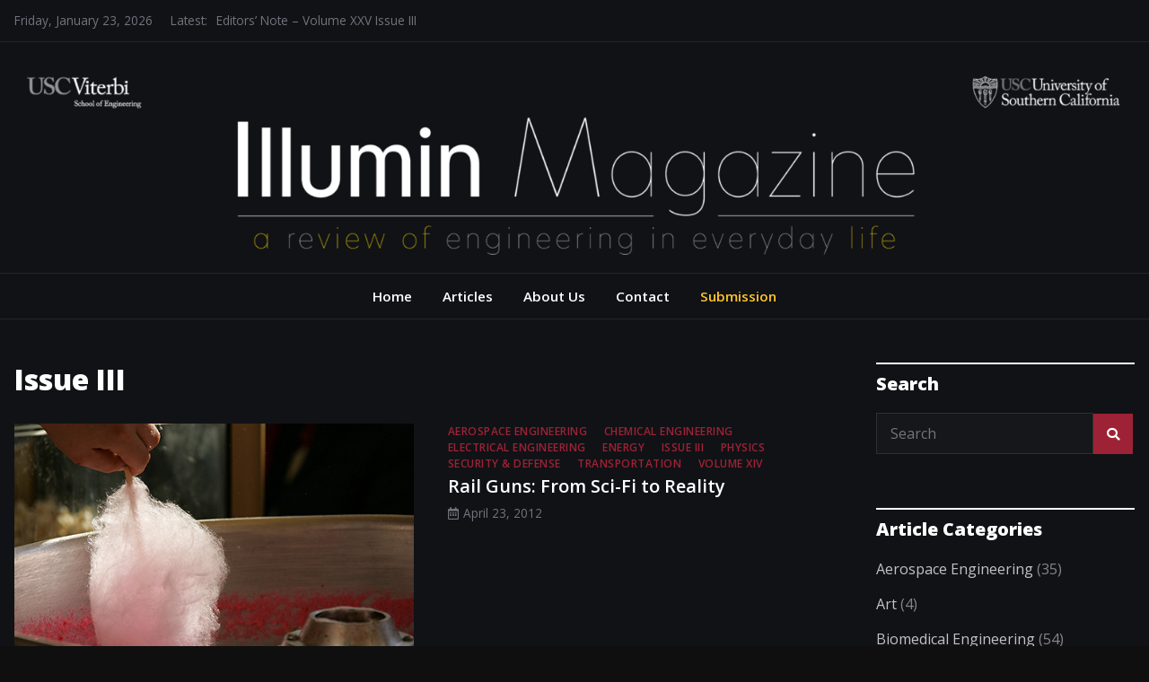

--- FILE ---
content_type: text/html; charset=UTF-8
request_url: https://illumin.usc.edu/category/volume-xiv/issue-iii-volume-xiv/
body_size: 14136
content:
<!doctype html>
<html dir="ltr" lang="en-US" prefix="og: https://ogp.me/ns#">
<head>
	<meta charset="UTF-8">
	<meta name="viewport" content="width=device-width, initial-scale=1">
	<link rel="profile" href="https://gmpg.org/xfn/11">

	<title>Issue III - USC Viterbi School of Engineering</title>
	<style>img:is([sizes="auto" i], [sizes^="auto," i]) { contain-intrinsic-size: 3000px 1500px }</style>
	
		<!-- All in One SEO 4.9.3 - aioseo.com -->
	<meta name="robots" content="max-image-preview:large" />
	<link rel="canonical" href="https://illumin.usc.edu/category/volume-xiv/issue-iii-volume-xiv/" />
	<meta name="generator" content="All in One SEO (AIOSEO) 4.9.3" />
		<script type="application/ld+json" class="aioseo-schema">
			{"@context":"https:\/\/schema.org","@graph":[{"@type":"BreadcrumbList","@id":"https:\/\/illumin.usc.edu\/category\/volume-xiv\/issue-iii-volume-xiv\/#breadcrumblist","itemListElement":[{"@type":"ListItem","@id":"https:\/\/illumin.usc.edu#listItem","position":1,"name":"Home","item":"https:\/\/illumin.usc.edu","nextItem":{"@type":"ListItem","@id":"https:\/\/illumin.usc.edu\/category\/volume-xiv\/#listItem","name":"Volume XIV"}},{"@type":"ListItem","@id":"https:\/\/illumin.usc.edu\/category\/volume-xiv\/#listItem","position":2,"name":"Volume XIV","item":"https:\/\/illumin.usc.edu\/category\/volume-xiv\/","nextItem":{"@type":"ListItem","@id":"https:\/\/illumin.usc.edu\/category\/volume-xiv\/issue-iii-volume-xiv\/#listItem","name":"Issue III"},"previousItem":{"@type":"ListItem","@id":"https:\/\/illumin.usc.edu#listItem","name":"Home"}},{"@type":"ListItem","@id":"https:\/\/illumin.usc.edu\/category\/volume-xiv\/issue-iii-volume-xiv\/#listItem","position":3,"name":"Issue III","previousItem":{"@type":"ListItem","@id":"https:\/\/illumin.usc.edu\/category\/volume-xiv\/#listItem","name":"Volume XIV"}}]},{"@type":"CollectionPage","@id":"https:\/\/illumin.usc.edu\/category\/volume-xiv\/issue-iii-volume-xiv\/#collectionpage","url":"https:\/\/illumin.usc.edu\/category\/volume-xiv\/issue-iii-volume-xiv\/","name":"Issue III - USC Viterbi School of Engineering","inLanguage":"en-US","isPartOf":{"@id":"https:\/\/illumin.usc.edu\/#website"},"breadcrumb":{"@id":"https:\/\/illumin.usc.edu\/category\/volume-xiv\/issue-iii-volume-xiv\/#breadcrumblist"}},{"@type":"Organization","@id":"https:\/\/illumin.usc.edu\/#organization","name":"USC Viterbi School of Engineering","description":"USC Viterbi School of Engineering","url":"https:\/\/illumin.usc.edu\/","logo":{"@type":"ImageObject","url":"https:\/\/illumin.usc.edu\/wp-content\/uploads\/2021\/06\/IlluminMag_WebsiteBanner_Final-1.png","@id":"https:\/\/illumin.usc.edu\/category\/volume-xiv\/issue-iii-volume-xiv\/#organizationLogo","width":2500,"height":434},"image":{"@id":"https:\/\/illumin.usc.edu\/category\/volume-xiv\/issue-iii-volume-xiv\/#organizationLogo"}},{"@type":"WebSite","@id":"https:\/\/illumin.usc.edu\/#website","url":"https:\/\/illumin.usc.edu\/","name":"USC Viterbi School of Engineering","description":"USC Viterbi School of Engineering","inLanguage":"en-US","publisher":{"@id":"https:\/\/illumin.usc.edu\/#organization"}}]}
		</script>
		<!-- All in One SEO -->

<link rel='dns-prefetch' href='//fonts.googleapis.com' />
<link rel="alternate" type="application/rss+xml" title="USC Viterbi School of Engineering &raquo; Feed" href="https://illumin.usc.edu/feed/" />
<link rel="alternate" type="application/rss+xml" title="USC Viterbi School of Engineering &raquo; Comments Feed" href="https://illumin.usc.edu/comments/feed/" />
<link rel="alternate" type="application/rss+xml" title="USC Viterbi School of Engineering &raquo; Issue III Category Feed" href="https://illumin.usc.edu/category/volume-xiv/issue-iii-volume-xiv/feed/" />
		<script type="text/javascript">
			var ajaxurl = 'https://illumin.usc.edu/wp-admin/admin-ajax.php';
		</script>
				<!-- This site uses the Google Analytics by ExactMetrics plugin v8.4.1 - Using Analytics tracking - https://www.exactmetrics.com/ -->
							<script src="//www.googletagmanager.com/gtag/js?id=G-PCK1YRDML2"  data-cfasync="false" data-wpfc-render="false" type="text/javascript" async></script>
			<script data-cfasync="false" data-wpfc-render="false" type="text/javascript">
				var em_version = '8.4.1';
				var em_track_user = true;
				var em_no_track_reason = '';
								var ExactMetricsDefaultLocations = {"page_location":"https:\/\/illumin.usc.edu\/category\/volume-xiv\/issue-iii-volume-xiv\/"};
				if ( typeof ExactMetricsPrivacyGuardFilter === 'function' ) {
					var ExactMetricsLocations = (typeof ExactMetricsExcludeQuery === 'object') ? ExactMetricsPrivacyGuardFilter( ExactMetricsExcludeQuery ) : ExactMetricsPrivacyGuardFilter( ExactMetricsDefaultLocations );
				} else {
					var ExactMetricsLocations = (typeof ExactMetricsExcludeQuery === 'object') ? ExactMetricsExcludeQuery : ExactMetricsDefaultLocations;
				}

								var disableStrs = [
										'ga-disable-G-PCK1YRDML2',
									];

				/* Function to detect opted out users */
				function __gtagTrackerIsOptedOut() {
					for (var index = 0; index < disableStrs.length; index++) {
						if (document.cookie.indexOf(disableStrs[index] + '=true') > -1) {
							return true;
						}
					}

					return false;
				}

				/* Disable tracking if the opt-out cookie exists. */
				if (__gtagTrackerIsOptedOut()) {
					for (var index = 0; index < disableStrs.length; index++) {
						window[disableStrs[index]] = true;
					}
				}

				/* Opt-out function */
				function __gtagTrackerOptout() {
					for (var index = 0; index < disableStrs.length; index++) {
						document.cookie = disableStrs[index] + '=true; expires=Thu, 31 Dec 2099 23:59:59 UTC; path=/';
						window[disableStrs[index]] = true;
					}
				}

				if ('undefined' === typeof gaOptout) {
					function gaOptout() {
						__gtagTrackerOptout();
					}
				}
								window.dataLayer = window.dataLayer || [];

				window.ExactMetricsDualTracker = {
					helpers: {},
					trackers: {},
				};
				if (em_track_user) {
					function __gtagDataLayer() {
						dataLayer.push(arguments);
					}

					function __gtagTracker(type, name, parameters) {
						if (!parameters) {
							parameters = {};
						}

						if (parameters.send_to) {
							__gtagDataLayer.apply(null, arguments);
							return;
						}

						if (type === 'event') {
														parameters.send_to = exactmetrics_frontend.v4_id;
							var hookName = name;
							if (typeof parameters['event_category'] !== 'undefined') {
								hookName = parameters['event_category'] + ':' + name;
							}

							if (typeof ExactMetricsDualTracker.trackers[hookName] !== 'undefined') {
								ExactMetricsDualTracker.trackers[hookName](parameters);
							} else {
								__gtagDataLayer('event', name, parameters);
							}
							
						} else {
							__gtagDataLayer.apply(null, arguments);
						}
					}

					__gtagTracker('js', new Date());
					__gtagTracker('set', {
						'developer_id.dNDMyYj': true,
											});
					if ( ExactMetricsLocations.page_location ) {
						__gtagTracker('set', ExactMetricsLocations);
					}
										__gtagTracker('config', 'G-PCK1YRDML2', {"forceSSL":"true"} );
															window.gtag = __gtagTracker;										(function () {
						/* https://developers.google.com/analytics/devguides/collection/analyticsjs/ */
						/* ga and __gaTracker compatibility shim. */
						var noopfn = function () {
							return null;
						};
						var newtracker = function () {
							return new Tracker();
						};
						var Tracker = function () {
							return null;
						};
						var p = Tracker.prototype;
						p.get = noopfn;
						p.set = noopfn;
						p.send = function () {
							var args = Array.prototype.slice.call(arguments);
							args.unshift('send');
							__gaTracker.apply(null, args);
						};
						var __gaTracker = function () {
							var len = arguments.length;
							if (len === 0) {
								return;
							}
							var f = arguments[len - 1];
							if (typeof f !== 'object' || f === null || typeof f.hitCallback !== 'function') {
								if ('send' === arguments[0]) {
									var hitConverted, hitObject = false, action;
									if ('event' === arguments[1]) {
										if ('undefined' !== typeof arguments[3]) {
											hitObject = {
												'eventAction': arguments[3],
												'eventCategory': arguments[2],
												'eventLabel': arguments[4],
												'value': arguments[5] ? arguments[5] : 1,
											}
										}
									}
									if ('pageview' === arguments[1]) {
										if ('undefined' !== typeof arguments[2]) {
											hitObject = {
												'eventAction': 'page_view',
												'page_path': arguments[2],
											}
										}
									}
									if (typeof arguments[2] === 'object') {
										hitObject = arguments[2];
									}
									if (typeof arguments[5] === 'object') {
										Object.assign(hitObject, arguments[5]);
									}
									if ('undefined' !== typeof arguments[1].hitType) {
										hitObject = arguments[1];
										if ('pageview' === hitObject.hitType) {
											hitObject.eventAction = 'page_view';
										}
									}
									if (hitObject) {
										action = 'timing' === arguments[1].hitType ? 'timing_complete' : hitObject.eventAction;
										hitConverted = mapArgs(hitObject);
										__gtagTracker('event', action, hitConverted);
									}
								}
								return;
							}

							function mapArgs(args) {
								var arg, hit = {};
								var gaMap = {
									'eventCategory': 'event_category',
									'eventAction': 'event_action',
									'eventLabel': 'event_label',
									'eventValue': 'event_value',
									'nonInteraction': 'non_interaction',
									'timingCategory': 'event_category',
									'timingVar': 'name',
									'timingValue': 'value',
									'timingLabel': 'event_label',
									'page': 'page_path',
									'location': 'page_location',
									'title': 'page_title',
									'referrer' : 'page_referrer',
								};
								for (arg in args) {
																		if (!(!args.hasOwnProperty(arg) || !gaMap.hasOwnProperty(arg))) {
										hit[gaMap[arg]] = args[arg];
									} else {
										hit[arg] = args[arg];
									}
								}
								return hit;
							}

							try {
								f.hitCallback();
							} catch (ex) {
							}
						};
						__gaTracker.create = newtracker;
						__gaTracker.getByName = newtracker;
						__gaTracker.getAll = function () {
							return [];
						};
						__gaTracker.remove = noopfn;
						__gaTracker.loaded = true;
						window['__gaTracker'] = __gaTracker;
					})();
									} else {
										console.log("");
					(function () {
						function __gtagTracker() {
							return null;
						}

						window['__gtagTracker'] = __gtagTracker;
						window['gtag'] = __gtagTracker;
					})();
									}
			</script>
				<!-- / Google Analytics by ExactMetrics -->
				<!-- This site uses the Google Analytics by MonsterInsights plugin v9.11.1 - Using Analytics tracking - https://www.monsterinsights.com/ -->
		<!-- Note: MonsterInsights is not currently configured on this site. The site owner needs to authenticate with Google Analytics in the MonsterInsights settings panel. -->
					<!-- No tracking code set -->
				<!-- / Google Analytics by MonsterInsights -->
		<script type="text/javascript">
/* <![CDATA[ */
window._wpemojiSettings = {"baseUrl":"https:\/\/s.w.org\/images\/core\/emoji\/16.0.1\/72x72\/","ext":".png","svgUrl":"https:\/\/s.w.org\/images\/core\/emoji\/16.0.1\/svg\/","svgExt":".svg","source":{"concatemoji":"https:\/\/illumin.usc.edu\/wp-includes\/js\/wp-emoji-release.min.js?ver=6.8.3"}};
/*! This file is auto-generated */
!function(s,n){var o,i,e;function c(e){try{var t={supportTests:e,timestamp:(new Date).valueOf()};sessionStorage.setItem(o,JSON.stringify(t))}catch(e){}}function p(e,t,n){e.clearRect(0,0,e.canvas.width,e.canvas.height),e.fillText(t,0,0);var t=new Uint32Array(e.getImageData(0,0,e.canvas.width,e.canvas.height).data),a=(e.clearRect(0,0,e.canvas.width,e.canvas.height),e.fillText(n,0,0),new Uint32Array(e.getImageData(0,0,e.canvas.width,e.canvas.height).data));return t.every(function(e,t){return e===a[t]})}function u(e,t){e.clearRect(0,0,e.canvas.width,e.canvas.height),e.fillText(t,0,0);for(var n=e.getImageData(16,16,1,1),a=0;a<n.data.length;a++)if(0!==n.data[a])return!1;return!0}function f(e,t,n,a){switch(t){case"flag":return n(e,"\ud83c\udff3\ufe0f\u200d\u26a7\ufe0f","\ud83c\udff3\ufe0f\u200b\u26a7\ufe0f")?!1:!n(e,"\ud83c\udde8\ud83c\uddf6","\ud83c\udde8\u200b\ud83c\uddf6")&&!n(e,"\ud83c\udff4\udb40\udc67\udb40\udc62\udb40\udc65\udb40\udc6e\udb40\udc67\udb40\udc7f","\ud83c\udff4\u200b\udb40\udc67\u200b\udb40\udc62\u200b\udb40\udc65\u200b\udb40\udc6e\u200b\udb40\udc67\u200b\udb40\udc7f");case"emoji":return!a(e,"\ud83e\udedf")}return!1}function g(e,t,n,a){var r="undefined"!=typeof WorkerGlobalScope&&self instanceof WorkerGlobalScope?new OffscreenCanvas(300,150):s.createElement("canvas"),o=r.getContext("2d",{willReadFrequently:!0}),i=(o.textBaseline="top",o.font="600 32px Arial",{});return e.forEach(function(e){i[e]=t(o,e,n,a)}),i}function t(e){var t=s.createElement("script");t.src=e,t.defer=!0,s.head.appendChild(t)}"undefined"!=typeof Promise&&(o="wpEmojiSettingsSupports",i=["flag","emoji"],n.supports={everything:!0,everythingExceptFlag:!0},e=new Promise(function(e){s.addEventListener("DOMContentLoaded",e,{once:!0})}),new Promise(function(t){var n=function(){try{var e=JSON.parse(sessionStorage.getItem(o));if("object"==typeof e&&"number"==typeof e.timestamp&&(new Date).valueOf()<e.timestamp+604800&&"object"==typeof e.supportTests)return e.supportTests}catch(e){}return null}();if(!n){if("undefined"!=typeof Worker&&"undefined"!=typeof OffscreenCanvas&&"undefined"!=typeof URL&&URL.createObjectURL&&"undefined"!=typeof Blob)try{var e="postMessage("+g.toString()+"("+[JSON.stringify(i),f.toString(),p.toString(),u.toString()].join(",")+"));",a=new Blob([e],{type:"text/javascript"}),r=new Worker(URL.createObjectURL(a),{name:"wpTestEmojiSupports"});return void(r.onmessage=function(e){c(n=e.data),r.terminate(),t(n)})}catch(e){}c(n=g(i,f,p,u))}t(n)}).then(function(e){for(var t in e)n.supports[t]=e[t],n.supports.everything=n.supports.everything&&n.supports[t],"flag"!==t&&(n.supports.everythingExceptFlag=n.supports.everythingExceptFlag&&n.supports[t]);n.supports.everythingExceptFlag=n.supports.everythingExceptFlag&&!n.supports.flag,n.DOMReady=!1,n.readyCallback=function(){n.DOMReady=!0}}).then(function(){return e}).then(function(){var e;n.supports.everything||(n.readyCallback(),(e=n.source||{}).concatemoji?t(e.concatemoji):e.wpemoji&&e.twemoji&&(t(e.twemoji),t(e.wpemoji)))}))}((window,document),window._wpemojiSettings);
/* ]]> */
</script>
<style id='wp-emoji-styles-inline-css' type='text/css'>

	img.wp-smiley, img.emoji {
		display: inline !important;
		border: none !important;
		box-shadow: none !important;
		height: 1em !important;
		width: 1em !important;
		margin: 0 0.07em !important;
		vertical-align: -0.1em !important;
		background: none !important;
		padding: 0 !important;
	}
</style>
<link rel='stylesheet' id='wp-block-library-css' href='https://illumin.usc.edu/wp-includes/css/dist/block-library/style.min.css?ver=6.8.3' type='text/css' media='all' />
<style id='classic-theme-styles-inline-css' type='text/css'>
/*! This file is auto-generated */
.wp-block-button__link{color:#fff;background-color:#32373c;border-radius:9999px;box-shadow:none;text-decoration:none;padding:calc(.667em + 2px) calc(1.333em + 2px);font-size:1.125em}.wp-block-file__button{background:#32373c;color:#fff;text-decoration:none}
</style>
<link rel='stylesheet' id='aioseo/css/src/vue/standalone/blocks/table-of-contents/global.scss-css' href='https://illumin.usc.edu/wp-content/plugins/all-in-one-seo-pack/dist/Lite/assets/css/table-of-contents/global.e90f6d47.css?ver=4.9.3' type='text/css' media='all' />
<style id='global-styles-inline-css' type='text/css'>
:root{--wp--preset--aspect-ratio--square: 1;--wp--preset--aspect-ratio--4-3: 4/3;--wp--preset--aspect-ratio--3-4: 3/4;--wp--preset--aspect-ratio--3-2: 3/2;--wp--preset--aspect-ratio--2-3: 2/3;--wp--preset--aspect-ratio--16-9: 16/9;--wp--preset--aspect-ratio--9-16: 9/16;--wp--preset--color--black: #000000;--wp--preset--color--cyan-bluish-gray: #abb8c3;--wp--preset--color--white: #ffffff;--wp--preset--color--pale-pink: #f78da7;--wp--preset--color--vivid-red: #cf2e2e;--wp--preset--color--luminous-vivid-orange: #ff6900;--wp--preset--color--luminous-vivid-amber: #fcb900;--wp--preset--color--light-green-cyan: #7bdcb5;--wp--preset--color--vivid-green-cyan: #00d084;--wp--preset--color--pale-cyan-blue: #8ed1fc;--wp--preset--color--vivid-cyan-blue: #0693e3;--wp--preset--color--vivid-purple: #9b51e0;--wp--preset--gradient--vivid-cyan-blue-to-vivid-purple: linear-gradient(135deg,rgba(6,147,227,1) 0%,rgb(155,81,224) 100%);--wp--preset--gradient--light-green-cyan-to-vivid-green-cyan: linear-gradient(135deg,rgb(122,220,180) 0%,rgb(0,208,130) 100%);--wp--preset--gradient--luminous-vivid-amber-to-luminous-vivid-orange: linear-gradient(135deg,rgba(252,185,0,1) 0%,rgba(255,105,0,1) 100%);--wp--preset--gradient--luminous-vivid-orange-to-vivid-red: linear-gradient(135deg,rgba(255,105,0,1) 0%,rgb(207,46,46) 100%);--wp--preset--gradient--very-light-gray-to-cyan-bluish-gray: linear-gradient(135deg,rgb(238,238,238) 0%,rgb(169,184,195) 100%);--wp--preset--gradient--cool-to-warm-spectrum: linear-gradient(135deg,rgb(74,234,220) 0%,rgb(151,120,209) 20%,rgb(207,42,186) 40%,rgb(238,44,130) 60%,rgb(251,105,98) 80%,rgb(254,248,76) 100%);--wp--preset--gradient--blush-light-purple: linear-gradient(135deg,rgb(255,206,236) 0%,rgb(152,150,240) 100%);--wp--preset--gradient--blush-bordeaux: linear-gradient(135deg,rgb(254,205,165) 0%,rgb(254,45,45) 50%,rgb(107,0,62) 100%);--wp--preset--gradient--luminous-dusk: linear-gradient(135deg,rgb(255,203,112) 0%,rgb(199,81,192) 50%,rgb(65,88,208) 100%);--wp--preset--gradient--pale-ocean: linear-gradient(135deg,rgb(255,245,203) 0%,rgb(182,227,212) 50%,rgb(51,167,181) 100%);--wp--preset--gradient--electric-grass: linear-gradient(135deg,rgb(202,248,128) 0%,rgb(113,206,126) 100%);--wp--preset--gradient--midnight: linear-gradient(135deg,rgb(2,3,129) 0%,rgb(40,116,252) 100%);--wp--preset--font-size--small: 13px;--wp--preset--font-size--medium: 20px;--wp--preset--font-size--large: 36px;--wp--preset--font-size--x-large: 42px;--wp--preset--spacing--20: 0.44rem;--wp--preset--spacing--30: 0.67rem;--wp--preset--spacing--40: 1rem;--wp--preset--spacing--50: 1.5rem;--wp--preset--spacing--60: 2.25rem;--wp--preset--spacing--70: 3.38rem;--wp--preset--spacing--80: 5.06rem;--wp--preset--shadow--natural: 6px 6px 9px rgba(0, 0, 0, 0.2);--wp--preset--shadow--deep: 12px 12px 50px rgba(0, 0, 0, 0.4);--wp--preset--shadow--sharp: 6px 6px 0px rgba(0, 0, 0, 0.2);--wp--preset--shadow--outlined: 6px 6px 0px -3px rgba(255, 255, 255, 1), 6px 6px rgba(0, 0, 0, 1);--wp--preset--shadow--crisp: 6px 6px 0px rgba(0, 0, 0, 1);}:where(.is-layout-flex){gap: 0.5em;}:where(.is-layout-grid){gap: 0.5em;}body .is-layout-flex{display: flex;}.is-layout-flex{flex-wrap: wrap;align-items: center;}.is-layout-flex > :is(*, div){margin: 0;}body .is-layout-grid{display: grid;}.is-layout-grid > :is(*, div){margin: 0;}:where(.wp-block-columns.is-layout-flex){gap: 2em;}:where(.wp-block-columns.is-layout-grid){gap: 2em;}:where(.wp-block-post-template.is-layout-flex){gap: 1.25em;}:where(.wp-block-post-template.is-layout-grid){gap: 1.25em;}.has-black-color{color: var(--wp--preset--color--black) !important;}.has-cyan-bluish-gray-color{color: var(--wp--preset--color--cyan-bluish-gray) !important;}.has-white-color{color: var(--wp--preset--color--white) !important;}.has-pale-pink-color{color: var(--wp--preset--color--pale-pink) !important;}.has-vivid-red-color{color: var(--wp--preset--color--vivid-red) !important;}.has-luminous-vivid-orange-color{color: var(--wp--preset--color--luminous-vivid-orange) !important;}.has-luminous-vivid-amber-color{color: var(--wp--preset--color--luminous-vivid-amber) !important;}.has-light-green-cyan-color{color: var(--wp--preset--color--light-green-cyan) !important;}.has-vivid-green-cyan-color{color: var(--wp--preset--color--vivid-green-cyan) !important;}.has-pale-cyan-blue-color{color: var(--wp--preset--color--pale-cyan-blue) !important;}.has-vivid-cyan-blue-color{color: var(--wp--preset--color--vivid-cyan-blue) !important;}.has-vivid-purple-color{color: var(--wp--preset--color--vivid-purple) !important;}.has-black-background-color{background-color: var(--wp--preset--color--black) !important;}.has-cyan-bluish-gray-background-color{background-color: var(--wp--preset--color--cyan-bluish-gray) !important;}.has-white-background-color{background-color: var(--wp--preset--color--white) !important;}.has-pale-pink-background-color{background-color: var(--wp--preset--color--pale-pink) !important;}.has-vivid-red-background-color{background-color: var(--wp--preset--color--vivid-red) !important;}.has-luminous-vivid-orange-background-color{background-color: var(--wp--preset--color--luminous-vivid-orange) !important;}.has-luminous-vivid-amber-background-color{background-color: var(--wp--preset--color--luminous-vivid-amber) !important;}.has-light-green-cyan-background-color{background-color: var(--wp--preset--color--light-green-cyan) !important;}.has-vivid-green-cyan-background-color{background-color: var(--wp--preset--color--vivid-green-cyan) !important;}.has-pale-cyan-blue-background-color{background-color: var(--wp--preset--color--pale-cyan-blue) !important;}.has-vivid-cyan-blue-background-color{background-color: var(--wp--preset--color--vivid-cyan-blue) !important;}.has-vivid-purple-background-color{background-color: var(--wp--preset--color--vivid-purple) !important;}.has-black-border-color{border-color: var(--wp--preset--color--black) !important;}.has-cyan-bluish-gray-border-color{border-color: var(--wp--preset--color--cyan-bluish-gray) !important;}.has-white-border-color{border-color: var(--wp--preset--color--white) !important;}.has-pale-pink-border-color{border-color: var(--wp--preset--color--pale-pink) !important;}.has-vivid-red-border-color{border-color: var(--wp--preset--color--vivid-red) !important;}.has-luminous-vivid-orange-border-color{border-color: var(--wp--preset--color--luminous-vivid-orange) !important;}.has-luminous-vivid-amber-border-color{border-color: var(--wp--preset--color--luminous-vivid-amber) !important;}.has-light-green-cyan-border-color{border-color: var(--wp--preset--color--light-green-cyan) !important;}.has-vivid-green-cyan-border-color{border-color: var(--wp--preset--color--vivid-green-cyan) !important;}.has-pale-cyan-blue-border-color{border-color: var(--wp--preset--color--pale-cyan-blue) !important;}.has-vivid-cyan-blue-border-color{border-color: var(--wp--preset--color--vivid-cyan-blue) !important;}.has-vivid-purple-border-color{border-color: var(--wp--preset--color--vivid-purple) !important;}.has-vivid-cyan-blue-to-vivid-purple-gradient-background{background: var(--wp--preset--gradient--vivid-cyan-blue-to-vivid-purple) !important;}.has-light-green-cyan-to-vivid-green-cyan-gradient-background{background: var(--wp--preset--gradient--light-green-cyan-to-vivid-green-cyan) !important;}.has-luminous-vivid-amber-to-luminous-vivid-orange-gradient-background{background: var(--wp--preset--gradient--luminous-vivid-amber-to-luminous-vivid-orange) !important;}.has-luminous-vivid-orange-to-vivid-red-gradient-background{background: var(--wp--preset--gradient--luminous-vivid-orange-to-vivid-red) !important;}.has-very-light-gray-to-cyan-bluish-gray-gradient-background{background: var(--wp--preset--gradient--very-light-gray-to-cyan-bluish-gray) !important;}.has-cool-to-warm-spectrum-gradient-background{background: var(--wp--preset--gradient--cool-to-warm-spectrum) !important;}.has-blush-light-purple-gradient-background{background: var(--wp--preset--gradient--blush-light-purple) !important;}.has-blush-bordeaux-gradient-background{background: var(--wp--preset--gradient--blush-bordeaux) !important;}.has-luminous-dusk-gradient-background{background: var(--wp--preset--gradient--luminous-dusk) !important;}.has-pale-ocean-gradient-background{background: var(--wp--preset--gradient--pale-ocean) !important;}.has-electric-grass-gradient-background{background: var(--wp--preset--gradient--electric-grass) !important;}.has-midnight-gradient-background{background: var(--wp--preset--gradient--midnight) !important;}.has-small-font-size{font-size: var(--wp--preset--font-size--small) !important;}.has-medium-font-size{font-size: var(--wp--preset--font-size--medium) !important;}.has-large-font-size{font-size: var(--wp--preset--font-size--large) !important;}.has-x-large-font-size{font-size: var(--wp--preset--font-size--x-large) !important;}
:where(.wp-block-post-template.is-layout-flex){gap: 1.25em;}:where(.wp-block-post-template.is-layout-grid){gap: 1.25em;}
:where(.wp-block-columns.is-layout-flex){gap: 2em;}:where(.wp-block-columns.is-layout-grid){gap: 2em;}
:root :where(.wp-block-pullquote){font-size: 1.5em;line-height: 1.6;}
</style>
<link rel='stylesheet' id='wp-blog-designer-fontawesome-stylesheets-css' href='https://illumin.usc.edu/wp-content/plugins/blog-designer//admin/css/fontawesome-all.min.css?ver=1.0' type='text/css' media='all' />
<link rel='stylesheet' id='wp-blog-designer-css-stylesheets-css' href='https://illumin.usc.edu/wp-content/plugins/blog-designer/public/css/designer_css.css?ver=1.0' type='text/css' media='all' />
<link rel='stylesheet' id='contact-form-7-css' href='https://illumin.usc.edu/wp-content/plugins/contact-form-7/includes/css/styles.css?ver=6.1.4' type='text/css' media='all' />
<link rel='stylesheet' id='bootstrap-4-css' href='https://illumin.usc.edu/wp-content/themes/magazinebook/css/bootstrap.css?ver=4.4.1' type='text/css' media='all' />
<link rel='stylesheet' id='fontawesome-5-css' href='https://illumin.usc.edu/wp-content/themes/magazinebook/css/font-awesome.css?ver=5.13.0' type='text/css' media='all' />
<link rel='stylesheet' id='splide-css-css' href='https://illumin.usc.edu/wp-content/themes/magazinebook/css/splide.min.css?ver=2.3.1' type='text/css' media='all' />
<link rel='stylesheet' id='magazinebook-style-css' href='https://illumin.usc.edu/wp-content/themes/magazinebook/style.css?ver=1.0.9' type='text/css' media='all' />
<link rel='stylesheet' id='theme-dark-skin-css' href='https://illumin.usc.edu/wp-content/themes/magazinebook/css/dark-skin.css?ver=1.0.9' type='text/css' media='all' />
<style id='theme-dark-skin-inline-css' type='text/css'>

			a, .main-navigation li:hover > a, .main-navigation li.focus > a,
			.widget a:hover,
			.top-header-bar.mb-light-top-bar .mb-latest-posts a,
			.mb-simple-featured-posts .cat-links a,
			.widget .cat-links a {
				color: #9d2235;
			}
			.main-navigation .current_page_item > a,
			.main-navigation .current-menu-item > a,
			.main-navigation .current_page_ancestor > a,
			.main-navigation .current-menu-ancestor > a {
				color: #9d2235;
  				border-bottom: 2px solid #9d2235;
			}
			.mb-read-more {
				background-color: #9d2235;
			}
			input[type='reset'], input[type='button'], input[type='submit'], button {
				background-color: #9d2235;
			}
			.search-form button.search-icon {
				border-top: 1px solid #9d2235;
			}
		
</style>
<link rel='stylesheet' id='magazinebook-fonts-option1-css' href='//fonts.googleapis.com/css2?family=Open+Sans%3Aital%2Cwght%400%2C400%3B0%2C600%3B0%2C800%3B1%2C400&#038;display=swap&#038;ver=1.0.9' type='text/css' media='all' />
<style id='magazinebook-fonts-option1-inline-css' type='text/css'>

		body, button, input, select, optgroup, textarea {
			font-family: 'Open Sans', sans-serif;
		}
		h1, h2, h3, h4, h5, h6, .h1, .h2, .h3, .h4, .h5, .h6 {
			font-weight: 600;
		}
		.entry-title {
			font-family: 'Open Sans', sans-serif;
			font-weight: 600;
		}
		.main-navigation, .mb-read-more, .cat-links, input[type='reset'], input[type='button'], input[type='submit'], button, #respond form label {
			font-family: 'Open Sans', sans-serif;
			font-weight: 600;
		}
		.widget .widget-title, .widget .widgettitle, .site-header .site-title, .page-title, .comments-title, .comment-reply-title {
			font-family: 'Open Sans', sans-serif;
			font-weight: 800;
		}
		
</style>
<script type="text/javascript" src="https://illumin.usc.edu/wp-content/plugins/google-analytics-dashboard-for-wp/assets/js/frontend-gtag.min.js?ver=8.4.1" id="exactmetrics-frontend-script-js" async="async" data-wp-strategy="async"></script>
<script data-cfasync="false" data-wpfc-render="false" type="text/javascript" id='exactmetrics-frontend-script-js-extra'>/* <![CDATA[ */
var exactmetrics_frontend = {"js_events_tracking":"true","download_extensions":"zip,mp3,mpeg,pdf,docx,pptx,xlsx,rar","inbound_paths":"[{\"path\":\"\\\/go\\\/\",\"label\":\"affiliate\"},{\"path\":\"\\\/recommend\\\/\",\"label\":\"affiliate\"}]","home_url":"https:\/\/illumin.usc.edu","hash_tracking":"false","v4_id":"G-PCK1YRDML2"};/* ]]> */
</script>
<script type="text/javascript" src="https://illumin.usc.edu/wp-includes/js/jquery/jquery.min.js?ver=3.7.1" id="jquery-core-js"></script>
<script type="text/javascript" src="https://illumin.usc.edu/wp-includes/js/jquery/jquery-migrate.min.js?ver=3.4.1" id="jquery-migrate-js"></script>
<script type="text/javascript" src="https://illumin.usc.edu/wp-includes/js/imagesloaded.min.js?ver=5.0.0" id="imagesloaded-js"></script>
<script type="text/javascript" src="https://illumin.usc.edu/wp-includes/js/masonry.min.js?ver=4.2.2" id="masonry-js"></script>
<script type="text/javascript" src="https://illumin.usc.edu/wp-content/plugins/blog-designer/public/js/ticker.min.js?ver=1.0" id="ticker-js"></script>
<script type="text/javascript" src="https://illumin.usc.edu/wp-content/plugins/blog-designer/public/js/designer.js?ver=1.0" id="wp-blog-designer-script-js"></script>
<link rel="https://api.w.org/" href="https://illumin.usc.edu/wp-json/" /><link rel="alternate" title="JSON" type="application/json" href="https://illumin.usc.edu/wp-json/wp/v2/categories/309" /><link rel="EditURI" type="application/rsd+xml" title="RSD" href="https://illumin.usc.edu/xmlrpc.php?rsd" />

<!--BEGIN: TRACKING CODE MANAGER (v2.5.0) BY INTELLYWP.COM IN HEAD//-->
<!-- Google tag (gtag.js) -->
<script async src="https://www.googletagmanager.com/gtag/js?id=G-W29X15SZG2"></script>
<script>
  window.dataLayer = window.dataLayer || [];
  function gtag(){dataLayer.push(arguments);}
  gtag('js', new Date());

  gtag('config', 'G-W29X15SZG2');
</script>
<!-- Global site tag (gtag.js) - Google Analytics -->
<script async src="https://www.googletagmanager.com/gtag/js?id=UA-80137540-27"></script>
<script>
  window.dataLayer = window.dataLayer || [];
  function gtag(){dataLayer.push(arguments);}
  gtag('js', new Date());

  gtag('config', 'UA-80137540-27');
</script>
<!--END: https://wordpress.org/plugins/tracking-code-manager IN HEAD//--><meta name="generator" content="Elementor 3.34.2; features: additional_custom_breakpoints; settings: css_print_method-external, google_font-enabled, font_display-swap">
			<style>
				.e-con.e-parent:nth-of-type(n+4):not(.e-lazyloaded):not(.e-no-lazyload),
				.e-con.e-parent:nth-of-type(n+4):not(.e-lazyloaded):not(.e-no-lazyload) * {
					background-image: none !important;
				}
				@media screen and (max-height: 1024px) {
					.e-con.e-parent:nth-of-type(n+3):not(.e-lazyloaded):not(.e-no-lazyload),
					.e-con.e-parent:nth-of-type(n+3):not(.e-lazyloaded):not(.e-no-lazyload) * {
						background-image: none !important;
					}
				}
				@media screen and (max-height: 640px) {
					.e-con.e-parent:nth-of-type(n+2):not(.e-lazyloaded):not(.e-no-lazyload),
					.e-con.e-parent:nth-of-type(n+2):not(.e-lazyloaded):not(.e-no-lazyload) * {
						background-image: none !important;
					}
				}
			</style>
					<style type="text/css">
					.site-title,
			.site-description {
				position: absolute;
				clip: rect(1px, 1px, 1px, 1px);
				}
					</style>
		<style type="text/css" id="custom-background-css">
body.custom-background { background-color: #0f0f0f; }
</style>
	<link rel="icon" href="https://illumin.usc.edu/wp-content/uploads/2025/05/cropped-illumin_logo_site_icon-32x32.png" sizes="32x32" />
<link rel="icon" href="https://illumin.usc.edu/wp-content/uploads/2025/05/cropped-illumin_logo_site_icon-192x192.png" sizes="192x192" />
<link rel="apple-touch-icon" href="https://illumin.usc.edu/wp-content/uploads/2025/05/cropped-illumin_logo_site_icon-180x180.png" />
<meta name="msapplication-TileImage" content="https://illumin.usc.edu/wp-content/uploads/2025/05/cropped-illumin_logo_site_icon-270x270.png" />
		<style type="text/css" id="wp-custom-css">
			#menu-item-4368 a {
    color: #ffc72c;
}

#menu-item-4368 a:hover {
    color: #990000;
}
		</style>
		</head>

<body class="archive category category-issue-iii-volume-xiv category-309 custom-background wp-custom-logo wp-embed-responsive wp-theme-magazinebook hfeed no-sidebar theme-dark-skin fpt-template-magazinebook elementor-default elementor-kit-3951">



<div id="page" class="site">
	<a class="skip-link screen-reader-text" href="#content">Skip to content</a>

			<div class="top-header-bar ">
			<div class="container top-header-container">
				<div class="row align-items-center">
					<div class="col-md-8 px-lg-3">
													<span class="mb-header-date">
							Friday, January 23, 2026							</span>
									<div class="mb-latest-posts">
			<span class="mb-latest-posts-label">Latest: </span>
			<div class="top-ticker-wrap">
				<ul class="mb-latest-posts-list">
											<li>
							<a href="https://illumin.usc.edu/editors-note-volume-xxv-issue-iii/" title="Editors&#8217; Note &#8211; Volume XXV Issue III">Editors&#8217; Note &#8211; Volume XXV Issue III</a>
						</li>
												<li>
							<a href="https://illumin.usc.edu/ai-and-games-partners-in-innovation/" title="AI and Games: Partners in Innovation">AI and Games: Partners in Innovation</a>
						</li>
												<li>
							<a href="https://illumin.usc.edu/striking-physics-the-science-behind-bowling/" title="Striking Physics: The Science Behind Bowling">Striking Physics: The Science Behind Bowling</a>
						</li>
												<li>
							<a href="https://illumin.usc.edu/chewing-gum-the-newest-study-tool/" title="Chewing Gum: The Newest Study Tool">Chewing Gum: The Newest Study Tool</a>
						</li>
												<li>
							<a href="https://illumin.usc.edu/through-rag-comes-revolution-efficient-accurate-ai/" title="Through RAG Comes Revolution: Efficient &#038; Accurate AI">Through RAG Comes Revolution: Efficient &#038; Accurate AI</a>
						</li>
										</ul>
			</div>
		</div>
							</div>
					<div class="col-md-4 text-right px-lg-3">
											</div>
				</div>
			</div><!-- /.container -->
		</div><!-- /.top-header-bar -->
		
			<header id="masthead" class="site-header">
		<div class="main-header-bar mb-header-design-1">
			<div class="container">
				<div class="row align-items-center site-header-row">
					<div class="col-md-12 text-center">
						<div class="site-branding">
							<a href="https://illumin.usc.edu/" class="custom-logo-link" rel="home"><img fetchpriority="high" width="2500" height="434" src="https://illumin.usc.edu/wp-content/uploads/2021/06/IlluminMag_WebsiteBanner_Final-1.png" class="custom-logo" alt="USC Viterbi School of Engineering" decoding="async" srcset="https://illumin.usc.edu/wp-content/uploads/2021/06/IlluminMag_WebsiteBanner_Final-1.png 2500w, https://illumin.usc.edu/wp-content/uploads/2021/06/IlluminMag_WebsiteBanner_Final-1-300x52.png 300w, https://illumin.usc.edu/wp-content/uploads/2021/06/IlluminMag_WebsiteBanner_Final-1-1024x178.png 1024w, https://illumin.usc.edu/wp-content/uploads/2021/06/IlluminMag_WebsiteBanner_Final-1-768x133.png 768w, https://illumin.usc.edu/wp-content/uploads/2021/06/IlluminMag_WebsiteBanner_Final-1-1536x267.png 1536w, https://illumin.usc.edu/wp-content/uploads/2021/06/IlluminMag_WebsiteBanner_Final-1-2048x356.png 2048w" sizes="(max-width: 2500px) 100vw, 2500px" /></a>								<p class="site-title"><a href="https://illumin.usc.edu/" rel="home">USC Viterbi School of Engineering</a></p>
																<p class="site-description">USC Viterbi School of Engineering</p>
													</div><!-- .site-branding -->
					</div>
				</div><!-- .row -->
			</div><!-- .container -->
		</div><!-- /.main-header-bar -->
	</header><!-- #masthead -->

	<div class="main-header-nav-bar mb-header-design-1">
		<div class="container">
			<div class="row align-items-center primary-nav-row">
				<div class="col-md-12 text-center">
					<nav id="site-navigation" class="main-navigation">
						<button class="menu-toggle" aria-controls="primary-menu" aria-expanded="false"><i class="fas fa-bars"></i></button>
						<div class="menu-main-container"><ul id="primary-menu" class="menu"><li id="menu-item-3473" class="menu-item menu-item-type-post_type menu-item-object-page menu-item-home menu-item-3473"><a href="https://illumin.usc.edu/">Home</a></li>
<li id="menu-item-2415" class="menu-item menu-item-type-post_type menu-item-object-page current_page_parent menu-item-2415"><a href="https://illumin.usc.edu/articles/">Articles</a></li>
<li id="menu-item-2414" class="menu-item menu-item-type-post_type menu-item-object-page menu-item-2414"><a href="https://illumin.usc.edu/about-us/">About Us</a></li>
<li id="menu-item-2413" class="menu-item menu-item-type-post_type menu-item-object-page menu-item-2413"><a href="https://illumin.usc.edu/contact/">Contact</a></li>
<li id="menu-item-4368" class="menu-item menu-item-type-post_type menu-item-object-page menu-item-4368"><a href="https://illumin.usc.edu/submission/">Submission</a></li>
</ul></div>					</nav><!-- #site-navigation -->
				</div>
			</div><!-- .row -->
		</div><!-- .container -->
	</div><!-- /.main-header-nav-bar -->
	
	
		<div id="content" class="site-content">

<div class="container">
	<div class="row justify-content-center">
		<div id="primary" class="content-area col-md-9 px-lg-3 ">
			<main id="main" class="site-main">

			
				<header class="page-header">
									<h1 class="page-title cat-title">Issue III</h1>
									</header><!-- .page-header -->

				
<article id="post-2657" class="post-2657 post type-post status-publish format-standard has-post-thumbnail hentry category-food-drink category-health-medicine category-issue-iii-volume-xiv category-most-popular category-volume-xiv">

	
			
			<a class="post-thumbnail" href="https://illumin.usc.edu/cotton-candy-carnival-snack-to-medical-wonder/" aria-hidden="true" tabindex="-1">
				<img width="450" height="300" src="https://illumin.usc.edu/wp-content/uploads/2012/05/cottoncandy.jpg" class="attachment-magazinebook-featured-image-medium size-magazinebook-featured-image-medium wp-post-image" alt="Cotton Candy: Carnival Snack to Medical Wonder" decoding="async" srcset="https://illumin.usc.edu/wp-content/uploads/2012/05/cottoncandy.jpg 500w, https://illumin.usc.edu/wp-content/uploads/2012/05/cottoncandy-300x200.jpg 300w, https://illumin.usc.edu/wp-content/uploads/2012/05/cottoncandy-200x133.jpg 200w, https://illumin.usc.edu/wp-content/uploads/2012/05/cottoncandy-400x266.jpg 400w" sizes="(max-width: 450px) 100vw, 450px" />			</a>

			
	<span class="cat-links"><a href="https://illumin.usc.edu/category/food-drink/" rel="category tag">Food &amp; Drink</a>&nbsp;<a href="https://illumin.usc.edu/category/health-medicine/" rel="category tag">Health &amp; Medicine</a>&nbsp;<a href="https://illumin.usc.edu/category/volume-xiv/issue-iii-volume-xiv/" rel="category tag">Issue III</a>&nbsp;<a href="https://illumin.usc.edu/category/most-popular/" rel="category tag">Most Popular</a>&nbsp;<a href="https://illumin.usc.edu/category/volume-xiv/" rel="category tag">Volume XIV</a></span>
	<header class="entry-header">
		<h2 class="entry-title"><a href="https://illumin.usc.edu/cotton-candy-carnival-snack-to-medical-wonder/" rel="bookmark">Cotton Candy: Carnival Snack to Medical Wonder</a></h2>			<div class="entry-meta">
				<span class="posted-on"><i class="far fa-calendar-alt"></i><a href="https://illumin.usc.edu/cotton-candy-carnival-snack-to-medical-wonder/" rel="bookmark"><time class="entry-date published" datetime="2012-05-05T14:56:26-07:00">May 5, 2012</time><time class="updated" datetime="2021-06-15T18:54:52-07:00">June 15, 2021</time></a></span>			</div><!-- .entry-meta -->
			</header><!-- .entry-header -->

</article><!-- #post-2657 -->

<article id="post-2660" class="post-2660 post type-post status-publish format-standard hentry category-aerospace-engineering category-chemical-engineering category-electrical-engineering category-energy category-issue-iii-volume-xiv category-physics category-security-defense category-transportation category-volume-xiv">

	
	<span class="cat-links"><a href="https://illumin.usc.edu/category/aerospace-engineering/" rel="category tag">Aerospace Engineering</a>&nbsp;<a href="https://illumin.usc.edu/category/chemical-engineering/" rel="category tag">Chemical Engineering</a>&nbsp;<a href="https://illumin.usc.edu/category/electrical-engineering/" rel="category tag">Electrical Engineering</a>&nbsp;<a href="https://illumin.usc.edu/category/energy/" rel="category tag">Energy</a>&nbsp;<a href="https://illumin.usc.edu/category/volume-xiv/issue-iii-volume-xiv/" rel="category tag">Issue III</a>&nbsp;<a href="https://illumin.usc.edu/category/physics/" rel="category tag">Physics</a>&nbsp;<a href="https://illumin.usc.edu/category/security-defense/" rel="category tag">Security &amp; Defense</a>&nbsp;<a href="https://illumin.usc.edu/category/transportation/" rel="category tag">Transportation</a>&nbsp;<a href="https://illumin.usc.edu/category/volume-xiv/" rel="category tag">Volume XIV</a></span>
	<header class="entry-header">
		<h2 class="entry-title"><a href="https://illumin.usc.edu/rail-guns-from-sci-fi-to-reality/" rel="bookmark">Rail Guns: From Sci-Fi to Reality</a></h2>			<div class="entry-meta">
				<span class="posted-on"><i class="far fa-calendar-alt"></i><a href="https://illumin.usc.edu/rail-guns-from-sci-fi-to-reality/" rel="bookmark"><time class="entry-date published" datetime="2012-04-23T18:40:45-07:00">April 23, 2012</time><time class="updated" datetime="2017-11-10T18:42:13-08:00">November 10, 2017</time></a></span>			</div><!-- .entry-meta -->
			</header><!-- .entry-header -->

</article><!-- #post-2660 -->

<article id="post-2658" class="post-2658 post type-post status-publish format-standard hentry category-chemical-engineering category-health-medicine category-issue-iii-volume-xiv category-lifestyle category-volume-xiv">

	
	<span class="cat-links"><a href="https://illumin.usc.edu/category/chemical-engineering/" rel="category tag">Chemical Engineering</a>&nbsp;<a href="https://illumin.usc.edu/category/health-medicine/" rel="category tag">Health &amp; Medicine</a>&nbsp;<a href="https://illumin.usc.edu/category/volume-xiv/issue-iii-volume-xiv/" rel="category tag">Issue III</a>&nbsp;<a href="https://illumin.usc.edu/category/lifestyle/" rel="category tag">Lifestyle</a>&nbsp;<a href="https://illumin.usc.edu/category/volume-xiv/" rel="category tag">Volume XIV</a></span>
	<header class="entry-header">
		<h2 class="entry-title"><a href="https://illumin.usc.edu/follow-your-nose-engineering-in-perfumes/" rel="bookmark">Follow Your Nose: Engineering in Perfumes</a></h2>			<div class="entry-meta">
				<span class="posted-on"><i class="far fa-calendar-alt"></i><a href="https://illumin.usc.edu/follow-your-nose-engineering-in-perfumes/" rel="bookmark"><time class="entry-date published" datetime="2012-04-23T18:37:18-07:00">April 23, 2012</time><time class="updated" datetime="2017-11-10T18:38:11-08:00">November 10, 2017</time></a></span>			</div><!-- .entry-meta -->
			</header><!-- .entry-header -->

</article><!-- #post-2658 -->

<article id="post-2661" class="post-2661 post type-post status-publish format-standard hentry category-aerospace-engineering category-energy category-issue-iii-volume-xiv category-material-science category-mechanical-engineering category-physics category-power category-security-defense category-space category-volume-xiv">

	
	<span class="cat-links"><a href="https://illumin.usc.edu/category/aerospace-engineering/" rel="category tag">Aerospace Engineering</a>&nbsp;<a href="https://illumin.usc.edu/category/energy/" rel="category tag">Energy</a>&nbsp;<a href="https://illumin.usc.edu/category/volume-xiv/issue-iii-volume-xiv/" rel="category tag">Issue III</a>&nbsp;<a href="https://illumin.usc.edu/category/material-science/" rel="category tag">Material Science</a>&nbsp;<a href="https://illumin.usc.edu/category/mechanical-engineering/" rel="category tag">Mechanical Engineering</a>&nbsp;<a href="https://illumin.usc.edu/category/physics/" rel="category tag">Physics</a>&nbsp;<a href="https://illumin.usc.edu/category/power/" rel="category tag">Power</a>&nbsp;<a href="https://illumin.usc.edu/category/security-defense/" rel="category tag">Security &amp; Defense</a>&nbsp;<a href="https://illumin.usc.edu/category/space/" rel="category tag">Space</a>&nbsp;<a href="https://illumin.usc.edu/category/volume-xiv/" rel="category tag">Volume XIV</a></span>
	<header class="entry-header">
		<h2 class="entry-title"><a href="https://illumin.usc.edu/space-based-solar-power-a-new-path-towards-sustainable-clean-energy/" rel="bookmark">Space-Based Solar Power: A New Path Towards Sustainable, Clean Energy?</a></h2>			<div class="entry-meta">
				<span class="posted-on"><i class="far fa-calendar-alt"></i><a href="https://illumin.usc.edu/space-based-solar-power-a-new-path-towards-sustainable-clean-energy/" rel="bookmark"><time class="entry-date published" datetime="2012-04-21T18:44:05-07:00">April 21, 2012</time><time class="updated" datetime="2017-11-10T18:45:54-08:00">November 10, 2017</time></a></span>			</div><!-- .entry-meta -->
			</header><!-- .entry-header -->

</article><!-- #post-2661 -->
<div class="clearfix"></div>
		<ul class="default-theme-posts-navigation">
			<li class="theme-nav-previous"></li>
			<li class="theme-nav-next"></li>
		</ul>
		
			</main><!-- #main -->
		</div><!-- #primary -->

				<div class="col-md-3 px-lg-3 ">
			
<aside id="secondary" class="widget-area">
	<section id="search-6" class="widget widget_search"><h5 class="widget-title">Search</h5><form action="https://illumin.usc.edu/" class="search-form searchform clearfix" method="get">
	<div class="search-wrap">
		<input type="text" placeholder="Search" class="s field" name="s"><button class="search-icon" type="submit"><i class="fas fa-search"></i></button>
	</div>
</form><!-- .searchform -->
</section><section id="categories-2" class="widget widget_categories"><h5 class="widget-title">Article Categories</h5>
			<ul>
					<li class="cat-item cat-item-179"><a href="https://illumin.usc.edu/category/aerospace-engineering/">Aerospace Engineering</a> (35)
</li>
	<li class="cat-item cat-item-239"><a href="https://illumin.usc.edu/category/art/">Art</a> (4)
</li>
	<li class="cat-item cat-item-192"><a href="https://illumin.usc.edu/category/biomedical-engineering/">Biomedical Engineering</a> (54)
</li>
	<li class="cat-item cat-item-1"><a href="https://illumin.usc.edu/category/building-architecture/">Building &amp; Architecture</a> (25)
</li>
	<li class="cat-item cat-item-165"><a href="https://illumin.usc.edu/category/chemical-engineering/">Chemical Engineering</a> (34)
</li>
	<li class="cat-item cat-item-166"><a href="https://illumin.usc.edu/category/civil-engineering/">Civil Engineering</a> (34)
</li>
	<li class="cat-item cat-item-257"><a href="https://illumin.usc.edu/category/communication/">Communication</a> (14)
</li>
	<li class="cat-item cat-item-168"><a href="https://illumin.usc.edu/category/computer-science/">Computer Science</a> (81)
</li>
	<li class="cat-item cat-item-337"><a href="https://illumin.usc.edu/category/editors-picks/">Editors&#039; Picks</a> (8)
</li>
	<li class="cat-item cat-item-186"><a href="https://illumin.usc.edu/category/education/">Education</a> (1)
</li>
	<li class="cat-item cat-item-169"><a href="https://illumin.usc.edu/category/electrical-engineering/">Electrical Engineering</a> (71)
</li>
	<li class="cat-item cat-item-170"><a href="https://illumin.usc.edu/category/energy/">Energy</a> (33)
</li>
	<li class="cat-item cat-item-171"><a href="https://illumin.usc.edu/category/entertainment/">Entertainment</a> (49)
</li>
	<li class="cat-item cat-item-201"><a href="https://illumin.usc.edu/category/environmental-engineering/">Environmental Engineering</a> (22)
</li>
	<li class="cat-item cat-item-222"><a href="https://illumin.usc.edu/category/ergonomics/">Ergonomics</a> (8)
</li>
	<li class="cat-item cat-item-252"><a href="https://illumin.usc.edu/category/food-drink/">Food &amp; Drink</a> (20)
</li>
	<li class="cat-item cat-item-465"><a href="https://illumin.usc.edu/category/h2o/">H2O</a> (6)
</li>
	<li class="cat-item cat-item-172"><a href="https://illumin.usc.edu/category/health-medicine/">Health &amp; Medicine</a> (71)
</li>
	<li class="cat-item cat-item-291"><a href="https://illumin.usc.edu/category/history-society/">History &amp; Society</a> (11)
</li>
	<li class="cat-item cat-item-253"><a href="https://illumin.usc.edu/category/industrial-engineering/">Industrial Engineering</a> (12)
</li>
	<li class="cat-item cat-item-173"><a href="https://illumin.usc.edu/category/lifestyle/">Lifestyle</a> (89)
</li>
	<li class="cat-item cat-item-174"><a href="https://illumin.usc.edu/category/material-science/">Material Science</a> (43)
</li>
	<li class="cat-item cat-item-175"><a href="https://illumin.usc.edu/category/mechanical-engineering/">Mechanical Engineering</a> (47)
</li>
	<li class="cat-item cat-item-466"><a href="https://illumin.usc.edu/category/most-popular/">Most Popular</a> (7)
</li>
	<li class="cat-item cat-item-298"><a href="https://illumin.usc.edu/category/music/">Music</a> (11)
</li>
	<li class="cat-item cat-item-176"><a href="https://illumin.usc.edu/category/physics/">Physics</a> (49)
</li>
	<li class="cat-item cat-item-221"><a href="https://illumin.usc.edu/category/power/">Power</a> (6)
</li>
	<li class="cat-item cat-item-255"><a href="https://illumin.usc.edu/category/recycling/">Recycling</a> (6)
</li>
	<li class="cat-item cat-item-294"><a href="https://illumin.usc.edu/category/security-defense/">Security &amp; Defense</a> (21)
</li>
	<li class="cat-item cat-item-185"><a href="https://illumin.usc.edu/category/space/">Space</a> (12)
</li>
	<li class="cat-item cat-item-177"><a href="https://illumin.usc.edu/category/sports-recreation/">Sports &amp; Recreation</a> (40)
</li>
	<li class="cat-item cat-item-467"><a href="https://illumin.usc.edu/category/sustainability/">Sustainability</a> (9)
</li>
	<li class="cat-item cat-item-178"><a href="https://illumin.usc.edu/category/transportation/">Transportation</a> (37)
</li>
	<li class="cat-item cat-item-210"><a href="https://illumin.usc.edu/category/volume-i/">Volume I</a> (14)
<ul class='children'>
	<li class="cat-item cat-item-211"><a href="https://illumin.usc.edu/category/volume-i/issue-i-volume-i/">Issue I</a> (4)
</li>
	<li class="cat-item cat-item-258"><a href="https://illumin.usc.edu/category/volume-i/issue-ii-volume-i/">Issue II</a> (4)
</li>
	<li class="cat-item cat-item-328"><a href="https://illumin.usc.edu/category/volume-i/issue-iii-volume-i/">Issue III</a> (3)
</li>
	<li class="cat-item cat-item-329"><a href="https://illumin.usc.edu/category/volume-i/issue-iv-volume-i/">Issue IV</a> (3)
</li>
</ul>
</li>
	<li class="cat-item cat-item-193"><a href="https://illumin.usc.edu/category/volume-ii/">Volume II</a> (17)
<ul class='children'>
	<li class="cat-item cat-item-194"><a href="https://illumin.usc.edu/category/volume-ii/issue-i-volume-ii/">Issue I</a> (4)
</li>
	<li class="cat-item cat-item-200"><a href="https://illumin.usc.edu/category/volume-ii/issue-ii/">Issue II</a> (4)
</li>
	<li class="cat-item cat-item-223"><a href="https://illumin.usc.edu/category/volume-ii/issue-iii/">Issue III</a> (3)
</li>
	<li class="cat-item cat-item-254"><a href="https://illumin.usc.edu/category/volume-ii/issue-iv/">Issue IV</a> (6)
</li>
</ul>
</li>
	<li class="cat-item cat-item-283"><a href="https://illumin.usc.edu/category/volume-iii/">Volume III</a> (9)
<ul class='children'>
	<li class="cat-item cat-item-284"><a href="https://illumin.usc.edu/category/volume-iii/issue-i-volume-iii/">Issue I</a> (4)
</li>
	<li class="cat-item cat-item-285"><a href="https://illumin.usc.edu/category/volume-iii/issue-ii-volume-iii/">Issue II</a> (5)
</li>
</ul>
</li>
	<li class="cat-item cat-item-289"><a href="https://illumin.usc.edu/category/volume-ix/">Volume IX</a> (18)
<ul class='children'>
	<li class="cat-item cat-item-290"><a href="https://illumin.usc.edu/category/volume-ix/issue-i-volume-ix/">Issue I</a> (4)
</li>
	<li class="cat-item cat-item-310"><a href="https://illumin.usc.edu/category/volume-ix/issue-ii-volume-ix/">Issue II</a> (5)
</li>
	<li class="cat-item cat-item-311"><a href="https://illumin.usc.edu/category/volume-ix/issue-iii-volume-ix/">Issue III</a> (5)
</li>
	<li class="cat-item cat-item-312"><a href="https://illumin.usc.edu/category/volume-ix/issue-iv-volume-ix/">Issue IV</a> (4)
</li>
</ul>
</li>
	<li class="cat-item cat-item-299"><a href="https://illumin.usc.edu/category/volume-v/">Volume V</a> (29)
<ul class='children'>
	<li class="cat-item cat-item-300"><a href="https://illumin.usc.edu/category/volume-v/issue-i-volume-v/">Issue I</a> (8)
</li>
	<li class="cat-item cat-item-304"><a href="https://illumin.usc.edu/category/volume-v/issue-ii-volume-v/">Issue II</a> (5)
</li>
	<li class="cat-item cat-item-305"><a href="https://illumin.usc.edu/category/volume-v/issue-iii-volume-v/">Issue III</a> (5)
</li>
	<li class="cat-item cat-item-306"><a href="https://illumin.usc.edu/category/volume-v/issue-iv-volume-v/">Issue IV</a> (6)
</li>
	<li class="cat-item cat-item-307"><a href="https://illumin.usc.edu/category/volume-v/issue-v/">Issue V</a> (5)
</li>
</ul>
</li>
	<li class="cat-item cat-item-202"><a href="https://illumin.usc.edu/category/volume-vi/">Volume VI</a> (21)
<ul class='children'>
	<li class="cat-item cat-item-207"><a href="https://illumin.usc.edu/category/volume-vi/issue-i-volume-vi/">Issue I</a> (8)
</li>
	<li class="cat-item cat-item-203"><a href="https://illumin.usc.edu/category/volume-vi/issue-ii-volume-vi/">Issue II</a> (9)
</li>
	<li class="cat-item cat-item-288"><a href="https://illumin.usc.edu/category/volume-vi/issue-iii-volume-vi/">Issue III</a> (4)
</li>
</ul>
</li>
	<li class="cat-item cat-item-263"><a href="https://illumin.usc.edu/category/volume-vii/">Volume VII</a> (13)
<ul class='children'>
	<li class="cat-item cat-item-264"><a href="https://illumin.usc.edu/category/volume-vii/issue-i-volume-vii/">Issue I</a> (4)
</li>
	<li class="cat-item cat-item-318"><a href="https://illumin.usc.edu/category/volume-vii/issue-ii-volume-vii/">Issue II</a> (4)
</li>
	<li class="cat-item cat-item-320"><a href="https://illumin.usc.edu/category/volume-vii/issue-iii-volume-vii/">Issue III</a> (5)
</li>
</ul>
</li>
	<li class="cat-item cat-item-292"><a href="https://illumin.usc.edu/category/volume-viii/">Volume VIII</a> (12)
<ul class='children'>
	<li class="cat-item cat-item-322"><a href="https://illumin.usc.edu/category/volume-viii/issue-i-volume-viii/">Issue I</a> (5)
</li>
	<li class="cat-item cat-item-293"><a href="https://illumin.usc.edu/category/volume-viii/issue-ii-volume-viii/">Issue II</a> (7)
</li>
</ul>
</li>
	<li class="cat-item cat-item-313"><a href="https://illumin.usc.edu/category/volume-x/">Volume X</a> (16)
<ul class='children'>
	<li class="cat-item cat-item-314"><a href="https://illumin.usc.edu/category/volume-x/issue-i-volume-x/">Issue I</a> (4)
</li>
	<li class="cat-item cat-item-315"><a href="https://illumin.usc.edu/category/volume-x/issue-ii-volume-x/">Issue II</a> (4)
</li>
	<li class="cat-item cat-item-316"><a href="https://illumin.usc.edu/category/volume-x/issue-iii-volume-x/">Issue III</a> (4)
</li>
	<li class="cat-item cat-item-327"><a href="https://illumin.usc.edu/category/volume-x/issue-iv-volume-x/">Issue IV</a> (4)
</li>
</ul>
</li>
	<li class="cat-item cat-item-187"><a href="https://illumin.usc.edu/category/volume-xi/">Volume XI</a> (11)
<ul class='children'>
	<li class="cat-item cat-item-191"><a href="https://illumin.usc.edu/category/volume-xi/issue-i-volume-xi/">Issue I</a> (4)
</li>
	<li class="cat-item cat-item-330"><a href="https://illumin.usc.edu/category/volume-xi/issue-ii-volume-xi/">Issue II</a> (4)
</li>
	<li class="cat-item cat-item-331"><a href="https://illumin.usc.edu/category/volume-xi/issue-iii-volume-xi/">Issue III</a> (3)
</li>
</ul>
</li>
	<li class="cat-item cat-item-317"><a href="https://illumin.usc.edu/category/volume-xii/">Volume XII</a> (9)
<ul class='children'>
	<li class="cat-item cat-item-319"><a href="https://illumin.usc.edu/category/volume-xii/issue-ii-volume-xii/">Issue II</a> (4)
</li>
	<li class="cat-item cat-item-321"><a href="https://illumin.usc.edu/category/volume-xii/issue-iii-volume-xii/">Issue III</a> (5)
</li>
</ul>
</li>
	<li class="cat-item cat-item-323"><a href="https://illumin.usc.edu/category/volume-xiii/">Volume XIII</a> (15)
<ul class='children'>
	<li class="cat-item cat-item-324"><a href="https://illumin.usc.edu/category/volume-xiii/issue-i-volume-xiii/">Issue I</a> (5)
</li>
	<li class="cat-item cat-item-325"><a href="https://illumin.usc.edu/category/volume-xiii/issue-ii-volume-xiii/">Issue II</a> (5)
</li>
	<li class="cat-item cat-item-326"><a href="https://illumin.usc.edu/category/volume-xiii/issue-iii-volume-xiii/">Issue III</a> (5)
</li>
</ul>
</li>
	<li class="cat-item cat-item-302 current-cat-parent current-cat-ancestor"><a href="https://illumin.usc.edu/category/volume-xiv/">Volume XIV</a> (15)
<ul class='children'>
	<li class="cat-item cat-item-303"><a href="https://illumin.usc.edu/category/volume-xiv/issue-i-volume-xiv/">Issue I</a> (6)
</li>
	<li class="cat-item cat-item-308"><a href="https://illumin.usc.edu/category/volume-xiv/issue-ii-volume-xiv/">Issue II</a> (5)
</li>
	<li class="cat-item cat-item-309 current-cat"><a aria-current="page" href="https://illumin.usc.edu/category/volume-xiv/issue-iii-volume-xiv/">Issue III</a> (4)
</li>
</ul>
</li>
	<li class="cat-item cat-item-347"><a href="https://illumin.usc.edu/category/volume-xix/">Volume XIX</a> (25)
<ul class='children'>
	<li class="cat-item cat-item-348"><a href="https://illumin.usc.edu/category/volume-xix/issue-i-volume-xix/">Issue I</a> (5)
</li>
	<li class="cat-item cat-item-352"><a href="https://illumin.usc.edu/category/volume-xix/issue-ii-volume-xix/">Issue II</a> (5)
</li>
	<li class="cat-item cat-item-357"><a href="https://illumin.usc.edu/category/volume-xix/issue-iii-volume-xix/">Issue III</a> (5)
</li>
	<li class="cat-item cat-item-401"><a href="https://illumin.usc.edu/category/volume-xix/issue-iv-volume-xix/">Issue IV</a> (5)
</li>
	<li class="cat-item cat-item-402"><a href="https://illumin.usc.edu/category/volume-xix/issue-v-volume-xix/">Issue V</a> (5)
</li>
</ul>
</li>
	<li class="cat-item cat-item-295"><a href="https://illumin.usc.edu/category/volume-xv/">Volume XV</a> (14)
<ul class='children'>
	<li class="cat-item cat-item-296"><a href="https://illumin.usc.edu/category/volume-xv/issue-i-volume-xv/">Issue I</a> (6)
</li>
	<li class="cat-item cat-item-297"><a href="https://illumin.usc.edu/category/volume-xv/issue-ii-volume-xv/">Issue II</a> (4)
</li>
	<li class="cat-item cat-item-301"><a href="https://illumin.usc.edu/category/volume-xv/issue-iii-volume-xv/">Issue III</a> (4)
</li>
</ul>
</li>
	<li class="cat-item cat-item-198"><a href="https://illumin.usc.edu/category/volume-xvi/">Volume XVI</a> (8)
<ul class='children'>
	<li class="cat-item cat-item-199"><a href="https://illumin.usc.edu/category/volume-xvi/issue-i-volume-xvi/">Issue I</a> (4)
</li>
	<li class="cat-item cat-item-204"><a href="https://illumin.usc.edu/category/volume-xvi/issue-ii-volume-xvi/">Issue II</a> (4)
</li>
</ul>
</li>
	<li class="cat-item cat-item-240"><a href="https://illumin.usc.edu/category/volume-xvii/">Volume XVII</a> (14)
<ul class='children'>
	<li class="cat-item cat-item-241"><a href="https://illumin.usc.edu/category/volume-xvii/issue-i-volume-xvii/">Issue I</a> (4)
</li>
	<li class="cat-item cat-item-265"><a href="https://illumin.usc.edu/category/volume-xvii/issue-ii-volume-xvii/">Issue II</a> (6)
</li>
	<li class="cat-item cat-item-332"><a href="https://illumin.usc.edu/category/volume-xvii/issue-iii-volume-xvii/">Issue III</a> (4)
</li>
</ul>
</li>
	<li class="cat-item cat-item-188"><a href="https://illumin.usc.edu/category/volume-xviii/">Volume XVIII</a> (15)
<ul class='children'>
	<li class="cat-item cat-item-189"><a href="https://illumin.usc.edu/category/volume-xviii/issue-i/">Issue I</a> (5)
</li>
	<li class="cat-item cat-item-340"><a href="https://illumin.usc.edu/category/volume-xviii/issue-ii-volume-xviii/">Issue II</a> (5)
</li>
	<li class="cat-item cat-item-338"><a href="https://illumin.usc.edu/category/volume-xviii/issue-iii-volume-xviii/">Issue III</a> (5)
</li>
</ul>
</li>
	<li class="cat-item cat-item-403"><a href="https://illumin.usc.edu/category/volume-xx/">Volume XX</a> (13)
<ul class='children'>
	<li class="cat-item cat-item-404"><a href="https://illumin.usc.edu/category/volume-xx/issue-i-volume-xx/">Issue I</a> (9)
</li>
	<li class="cat-item cat-item-468"><a href="https://illumin.usc.edu/category/volume-xx/issue-iii-volume-xx/">Issue III</a> (4)
</li>
</ul>
</li>
	<li class="cat-item cat-item-436"><a href="https://illumin.usc.edu/category/volume-xxi/">Volume XXI</a> (7)
<ul class='children'>
	<li class="cat-item cat-item-437"><a href="https://illumin.usc.edu/category/volume-xxi/issue-i-volume-xxi/">Issue I</a> (7)
</li>
</ul>
</li>
	<li class="cat-item cat-item-475"><a href="https://illumin.usc.edu/category/volume-xxii/">Volume XXII</a> (12)
<ul class='children'>
	<li class="cat-item cat-item-476"><a href="https://illumin.usc.edu/category/volume-xxii/issue-i-volume-xxii/">Issue I</a> (6)
</li>
	<li class="cat-item cat-item-529"><a href="https://illumin.usc.edu/category/volume-xxii/issue-ii-volume-xxii/">Issue II</a> (6)
</li>
</ul>
</li>
	<li class="cat-item cat-item-530"><a href="https://illumin.usc.edu/category/volume-xxiii/">Volume XXIII</a> (18)
<ul class='children'>
	<li class="cat-item cat-item-531"><a href="https://illumin.usc.edu/category/volume-xxiii/issue-i-volume-xxiii/">Issue I</a> (6)
</li>
	<li class="cat-item cat-item-545"><a href="https://illumin.usc.edu/category/volume-xxiii/issue-ii-volume-xxiii/">Issue II</a> (5)
</li>
	<li class="cat-item cat-item-546"><a href="https://illumin.usc.edu/category/volume-xxiii/issue-iii-volume-xxiii/">Issue III</a> (6)
</li>
</ul>
</li>
	<li class="cat-item cat-item-547"><a href="https://illumin.usc.edu/category/volume-xxiv/">Volume XXIV</a> (31)
<ul class='children'>
	<li class="cat-item cat-item-548"><a href="https://illumin.usc.edu/category/volume-xxiv/issue-i-volume-xxiv/">Issue I</a> (6)
</li>
	<li class="cat-item cat-item-549"><a href="https://illumin.usc.edu/category/volume-xxiv/issue-ii-volume-xxiv/">Issue II</a> (7)
</li>
	<li class="cat-item cat-item-550"><a href="https://illumin.usc.edu/category/volume-xxiv/issue-iii-volume-xxiv/">Issue III</a> (6)
</li>
	<li class="cat-item cat-item-554"><a href="https://illumin.usc.edu/category/volume-xxiv/issue-iv-volume-xxiv/">Issue IV</a> (6)
</li>
	<li class="cat-item cat-item-555"><a href="https://illumin.usc.edu/category/volume-xxiv/issue-v-volume-xxiv/">Issue V</a> (6)
</li>
</ul>
</li>
	<li class="cat-item cat-item-556"><a href="https://illumin.usc.edu/category/volume-xxv/">Volume XXV</a> (18)
<ul class='children'>
	<li class="cat-item cat-item-557"><a href="https://illumin.usc.edu/category/volume-xxv/issue-i-volume-xxv/">Issue I</a> (6)
</li>
	<li class="cat-item cat-item-558"><a href="https://illumin.usc.edu/category/volume-xxv/issue-ii-volume-xxv/">Issue II</a> (6)
</li>
	<li class="cat-item cat-item-560"><a href="https://illumin.usc.edu/category/volume-xxv/issue-iii-volume-xxv/">Issue III</a> (6)
</li>
</ul>
</li>
			</ul>

			</section></aside><!-- #secondary -->
		</div>
			</div>
</div>


	</div><!-- #content -->

		<footer id="colophon" class="site-footer">

		
<section class="footer-widget-area">
	<div class="container">
		<div class="row justify-content-center">
			<div class="col-md-5 px-lg-3">
				<section id="search-3" class="widget widget_search clearfix"><h5 class="widget-title">Search</h5><form action="https://illumin.usc.edu/" class="search-form searchform clearfix" method="get">
	<div class="search-wrap">
		<input type="text" placeholder="Search" class="s field" name="s"><button class="search-icon" type="submit"><i class="fas fa-search"></i></button>
	</div>
</form><!-- .searchform -->
</section>			</div>
			<div class="col-md-7 px-lg-3">
				<div class="row">
					<div class="col-md-4">
										</div>
					<div class="col-md-4">
										</div>
					<div class="col-md-4">
										</div>
				</div>
			</div>
		</div>
	</div>
</section>

			<div class="container">
		<div class="row align-items-center">
			<div class="col-md-6 px-lg-3">
				<div class="site-info">
					<span>
						Powered By: 						<a href="https://wordpress.org/" target="_blank">WordPress</a>
					</span>
					<span class="sep"> | </span>
					<span>
						Theme: 						<a href="https://odiethemes.com/themes/magazinebook/" target="_blank">MagazineBook</a>
						 By OdieThemes					</span>
				</div><!-- .site-info -->
			</div>

			<div class="col-md-6 px-lg-3">
				<div class="text-right">
						<div class="mb-social-links">
		<ul>
								<li>
						<a href="https://www.facebook.com/illuminmagazine" target="_blank"><i class="fab fa-facebook-f"></i></a>
					</li>
										<li>
						<a href="https://twitter.com/illuminmagazine" target="_blank"><i class="fab fa-twitter"></i></a>
					</li>
										<li>
						<a href="https://www.instagram.com/uscillumin/" target="_blank"><i class="fab fa-instagram"></i></a>
					</li>
							</ul>
	</div>
					</div>
			</div>
		</div>
	</div>
	
	</footer><!-- #colophon -->
	
</div><!-- #page -->


<script type="speculationrules">
{"prefetch":[{"source":"document","where":{"and":[{"href_matches":"\/*"},{"not":{"href_matches":["\/wp-*.php","\/wp-admin\/*","\/wp-content\/uploads\/*","\/wp-content\/*","\/wp-content\/plugins\/*","\/wp-content\/themes\/magazinebook\/*","\/*\\?(.+)"]}},{"not":{"selector_matches":"a[rel~=\"nofollow\"]"}},{"not":{"selector_matches":".no-prefetch, .no-prefetch a"}}]},"eagerness":"conservative"}]}
</script>
			<script>
				const lazyloadRunObserver = () => {
					const lazyloadBackgrounds = document.querySelectorAll( `.e-con.e-parent:not(.e-lazyloaded)` );
					const lazyloadBackgroundObserver = new IntersectionObserver( ( entries ) => {
						entries.forEach( ( entry ) => {
							if ( entry.isIntersecting ) {
								let lazyloadBackground = entry.target;
								if( lazyloadBackground ) {
									lazyloadBackground.classList.add( 'e-lazyloaded' );
								}
								lazyloadBackgroundObserver.unobserve( entry.target );
							}
						});
					}, { rootMargin: '200px 0px 200px 0px' } );
					lazyloadBackgrounds.forEach( ( lazyloadBackground ) => {
						lazyloadBackgroundObserver.observe( lazyloadBackground );
					} );
				};
				const events = [
					'DOMContentLoaded',
					'elementor/lazyload/observe',
				];
				events.forEach( ( event ) => {
					document.addEventListener( event, lazyloadRunObserver );
				} );
			</script>
			<script type="text/javascript" src="https://illumin.usc.edu/wp-includes/js/dist/hooks.min.js?ver=4d63a3d491d11ffd8ac6" id="wp-hooks-js"></script>
<script type="text/javascript" src="https://illumin.usc.edu/wp-includes/js/dist/i18n.min.js?ver=5e580eb46a90c2b997e6" id="wp-i18n-js"></script>
<script type="text/javascript" id="wp-i18n-js-after">
/* <![CDATA[ */
wp.i18n.setLocaleData( { 'text direction\u0004ltr': [ 'ltr' ] } );
/* ]]> */
</script>
<script type="text/javascript" src="https://illumin.usc.edu/wp-content/plugins/contact-form-7/includes/swv/js/index.js?ver=6.1.4" id="swv-js"></script>
<script type="text/javascript" id="contact-form-7-js-before">
/* <![CDATA[ */
var wpcf7 = {
    "api": {
        "root": "https:\/\/illumin.usc.edu\/wp-json\/",
        "namespace": "contact-form-7\/v1"
    },
    "cached": 1
};
/* ]]> */
</script>
<script type="text/javascript" src="https://illumin.usc.edu/wp-content/plugins/contact-form-7/includes/js/index.js?ver=6.1.4" id="contact-form-7-js"></script>
<script type="text/javascript" src="https://illumin.usc.edu/wp-content/themes/magazinebook/js/navigation.js?ver=1.0.9" id="magazinebook-navigation-js"></script>
<script type="text/javascript" src="https://illumin.usc.edu/wp-content/themes/magazinebook/js/skip-link-focus-fix.js?ver=1.0.9" id="magazinebook-skip-link-focus-fix-js"></script>
<script type="text/javascript" src="https://illumin.usc.edu/wp-content/themes/magazinebook/js/jquery.easy-ticker.js?ver=3.1.0" id="magazinebook-news-ticker-js"></script>
<script type="text/javascript" src="https://illumin.usc.edu/wp-content/themes/magazinebook/js/splide.min.js?ver=2.3.1" id="splide-js-js"></script>
<script type="text/javascript" src="https://illumin.usc.edu/wp-content/themes/magazinebook/js/theme.js?ver=1.0.9" id="magazinebook-theme-js-js"></script>

<script>(function(){function c(){var b=a.contentDocument||a.contentWindow.document;if(b){var d=b.createElement('script');d.innerHTML="window.__CF$cv$params={r:'9c2bc2d108432a83',t:'MTc2OTIxODE3OS4wMDAwMDA='};var a=document.createElement('script');a.nonce='';a.src='/cdn-cgi/challenge-platform/scripts/jsd/main.js';document.getElementsByTagName('head')[0].appendChild(a);";b.getElementsByTagName('head')[0].appendChild(d)}}if(document.body){var a=document.createElement('iframe');a.height=1;a.width=1;a.style.position='absolute';a.style.top=0;a.style.left=0;a.style.border='none';a.style.visibility='hidden';document.body.appendChild(a);if('loading'!==document.readyState)c();else if(window.addEventListener)document.addEventListener('DOMContentLoaded',c);else{var e=document.onreadystatechange||function(){};document.onreadystatechange=function(b){e(b);'loading'!==document.readyState&&(document.onreadystatechange=e,c())}}}})();</script></body>
</html>
